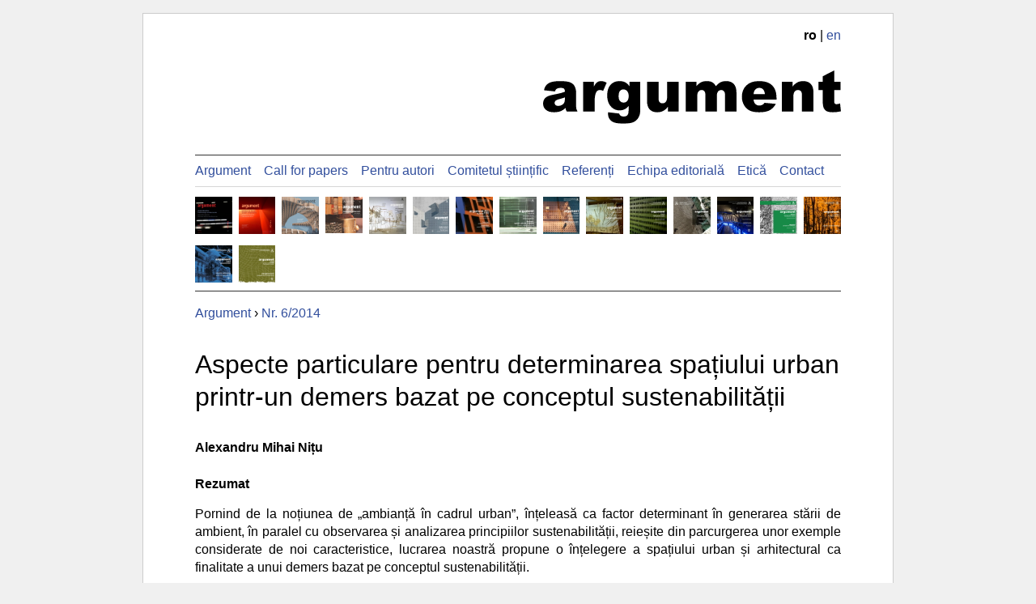

--- FILE ---
content_type: text/html; charset=utf-8
request_url: https://argument.uauim.ro/numere/6/147/
body_size: 3520
content:
<!DOCTYPE html>
<html lang="ro">
<head>
<meta charset="utf-8">
<meta http-equiv="X-UA-Compatible" content="IE=edge">
<meta name="viewport" content="width=device-width, initial-scale=1">
<meta name="format-detection" content="telephone=no">
<title>Aspecte particulare pentru determinarea spațiului urban printr-un demers bazat pe conceptul sustenabilității</title>
<link href="/s/argument/style.228305050.css" type="text/css" media="all" rel="stylesheet">
<link rel="alternate" hreflang="ro" href="https://argument.uauim.ro/numere/6/147/">
<link rel="alternate" hreflang="en" href="https://argument.uauim.ro/en/issues/6/147/">
<meta property="og:site_name" content="ARGUMENT">

<meta property="og:url" content="https://argument.uauim.ro/numere/6/147/">

<meta property="og:type" content="article">

<meta property="article:publisher" content="https://www.facebook.com/revistaargument/">


<link rel="alternate" type="application/rss+xml" version="http://purl.org/rss/1.0/" title="Argument" href="/feed.rss">


<meta name="citation_journal_title" content="Argument">
<meta name="citation_issn" content="2067-4252">
<meta name="citation_issn" content="2501-6334">
<meta name="citation_publisher" content="Editura Universitară „Ion Mincu”">

<meta name="citation_author" content="Alexandru Mihai Nițu">


<meta name="citation_title" content="Aspecte particulare pentru determinarea spațiului urban printr-un demers bazat pe conceptul sustenabilității">

<meta name="citation_date" content="2014">
<meta name="citation_year" content="2014">
<meta name="citation_volume" content="6">


<meta name="citation_abstract_html_url" content="https://argument.uauim.ro/numere/6/147/">
<meta name="citation_language" content="ro">

<meta name="citation_pdf_url" content="https://argument.uauim.ro/f/a/ARG6_Nitu.pdf">


<link rel="schema.DC" href="http://purl.org/dc/elements/1.1/">
<meta name="DC.Description" xml:lang="en" content="Pornind de la noțiunea de „ambianță în cadrul urban”, înțeleasă ca factor determinant în generarea stării de ambient, în paralel cu observarea și analizarea principiilor sustenabilității, reieșite din parcurgerea unor exemple considerate de noi caracteristice, lucrarea noastră propune o înțelegere a spațiului urban și arhitectural ca finalitate a unui demers bazat pe conceptul sustenabilității.  

Cadrul urban reprezintă o acumulare spațială, având la bază ierarhizarea și asocierea unor spații urbane specifice și având ca scop servirea intereselor obiective și subiective (omul, creator și beneficiar). Elementele de cadru urban sau elementele spațiale sunt cele care transpun in spațiu totalul activităților urbane specifice desfășurate.

Spațiul aferent unei activități necesită o adecvare în conformitate cu activitatea desfășurată în teritoriu, iar elementele spațiale, elementele de cadru urban se formeaza în armonie cu activitățile pe care le cuprinde, dar și cu condițiile și nevoile ambientale. Adaptarea spațiului este necesară și din punct de vedere social, dar și economic, aparând nevoia de estetică urbană, nevoia psihologică urbană, sau nevoia de ambient.">
<meta name="DC.Date.dateIssued" scheme="ISO8601" content="2014">
<meta name="DC.Source" content="Argument">
<meta name="DC.Source.ISSN" content="2067-4252">
<meta name="DC.Source.ISSN" content="2501-6334">
<meta name="DC.Source.URI" content="https://argument.uauim.ro">
<meta name="DC.Source.Volume" content="6">
<meta name="DC.Type" content="Text.Serial.Journal">
<meta name="DC.Title" content="Aspecte particulare pentru determinarea spațiului urban printr-un demers bazat pe conceptul sustenabilității">
<meta name="DC.Type.articleType" content="Articles"/>
<meta name="DC.Language" scheme="ISO639-1" content="ro">
<meta name="DC.Identifier" content="147">


<meta name="DC.Identifier.URI" content="https://argument.uauim.ro/numere/6/147/">


<meta name="DC.Creator.PersonalName" content="Alexandru Mihai Nițu">


<meta name="DC.Rights" content="Copyright (c) 2014 Alexandru Mihai Nițu">

<meta name="DC.Rights" content="https://creativecommons.org/licenses/by/4.0/">


</head>
<body class="">


    

    
    
    

    

<div class="arg-page">

    
    <div class="arg-nav-translation">
        <b>ro</b> | <a href="/en/issues/6/147/">en</a>
    </div>

    <div class="arg-logo">
        <a href="/">
         <img src="/s/argument/argument-wordmark.228305050.svg" alt="Logo argument">
        </a>
    </div>

    <nav class="arg-nav">
            <ul class="arg-nav-items" id="js-arg-menu-items">
                
                <li><a class="arg-nav-link" href="/">Argument</a></li>
                
                <li><a class="arg-nav-link" href="/call-for-papers/">Call for papers</a></li>
                
                <li><a class="arg-nav-link" href="/instructiuni-pentru-autori">Pentru autori</a></li>
                
                <li><a class="arg-nav-link" href="/comitetul-stiintific">Comitetul științific</a></li>
                
                <li><a class="arg-nav-link" href="/referenti">Referenți</a></li>
                
                <li><a class="arg-nav-link" href="/echipa-editoriala">Echipa editorială</a></li>
                
                <li><a class="arg-nav-link" href="/reguli-de-etica">Etică</a></li>
                
                <li><a class="arg-nav-link" href="/contact/">Contact</a></li>
                
            </ul>
            <hr>
            <div class="arg-nav-covers">
                
                
                <a href="/numere/17/">
                    <img src="/v/ARGUMENT_17_coperta_pentru_site_copy.jpg-dx.jpg" height="32" width="32" alt="">
                    <div class="arg-nav-cover-text">
                    <div class="arg-nav-cover-nr">17</div>
                    <span class="arg-nav-cover-year">2025</span>
                    </div>
                </a>

                
                <a href="/numere/16/">
                    <img src="/v/ARGUMENT_16_coperta_patrata.jpg-dx.jpg" height="32" width="32" alt="">
                    <div class="arg-nav-cover-text">
                    <div class="arg-nav-cover-nr">16</div>
                    <span class="arg-nav-cover-year">2024</span>
                    </div>
                </a>

                
                <a href="/numere/15/">
                    <img src="/v/ARGUMENT_15_coperta_21x21.jpg-dx.jpg" height="32" width="32" alt="">
                    <div class="arg-nav-cover-text">
                    <div class="arg-nav-cover-nr">15</div>
                    <span class="arg-nav-cover-year">2023</span>
                    </div>
                </a>

                
                <a href="/numere/14/">
                    <img src="/v/coperta_14_FINAL_patrata_.jpg-dx.jpg" height="32" width="32" alt="">
                    <div class="arg-nav-cover-text">
                    <div class="arg-nav-cover-nr">14</div>
                    <span class="arg-nav-cover-year">2022</span>
                    </div>
                </a>

                
                <a href="/numere/13/">
                    <img src="/v/coperta-argument-13-sq.jpg-dx.jpg" height="32" width="32" alt="">
                    <div class="arg-nav-cover-text">
                    <div class="arg-nav-cover-nr">13</div>
                    <span class="arg-nav-cover-year">2021</span>
                    </div>
                </a>

                
                <a href="/numere/12/">
                    <img src="/v/argument-12-sq.jpg-dx.jpg" height="32" width="32" alt="">
                    <div class="arg-nav-cover-text">
                    <div class="arg-nav-cover-nr">12</div>
                    <span class="arg-nav-cover-year">2020</span>
                    </div>
                </a>

                
                <a href="/numere/11/">
                    <img src="/v/coperta11.jpg-dx.jpg" height="32" width="32" alt="">
                    <div class="arg-nav-cover-text">
                    <div class="arg-nav-cover-nr">11</div>
                    <span class="arg-nav-cover-year">2019</span>
                    </div>
                </a>

                
                <a href="/numere/10/">
                    <img src="/v/coperta10.jpg-dx.jpg" height="32" width="32" alt="">
                    <div class="arg-nav-cover-text">
                    <div class="arg-nav-cover-nr">10</div>
                    <span class="arg-nav-cover-year">2018</span>
                    </div>
                </a>

                
                <a href="/numere/9/">
                    <img src="/v/coperta09.jpg-dx.jpg" height="32" width="32" alt="">
                    <div class="arg-nav-cover-text">
                    <div class="arg-nav-cover-nr">9</div>
                    <span class="arg-nav-cover-year">2017</span>
                    </div>
                </a>

                
                <a href="/numere/8/">
                    <img src="/v/coperta08.jpg-dx.jpg" height="32" width="32" alt="">
                    <div class="arg-nav-cover-text">
                    <div class="arg-nav-cover-nr">8</div>
                    <span class="arg-nav-cover-year">2016</span>
                    </div>
                </a>

                
                <a href="/numere/7/">
                    <img src="/v/coperta07.jpg-dx.jpg" height="32" width="32" alt="">
                    <div class="arg-nav-cover-text">
                    <div class="arg-nav-cover-nr">7</div>
                    <span class="arg-nav-cover-year">2015</span>
                    </div>
                </a>

                
                <a href="/numere/6/">
                    <img src="/v/coperta06.jpg-dx.jpg" height="32" width="32" alt="">
                    <div class="arg-nav-cover-text">
                    <div class="arg-nav-cover-nr">6</div>
                    <span class="arg-nav-cover-year">2014</span>
                    </div>
                </a>

                
                <a href="/numere/5/">
                    <img src="/v/coperta05.jpg-dx.jpg" height="32" width="32" alt="">
                    <div class="arg-nav-cover-text">
                    <div class="arg-nav-cover-nr">5</div>
                    <span class="arg-nav-cover-year">2013</span>
                    </div>
                </a>

                
                <a href="/numere/4/">
                    <img src="/v/coperta04.jpg-dx.jpg" height="32" width="32" alt="">
                    <div class="arg-nav-cover-text">
                    <div class="arg-nav-cover-nr">4</div>
                    <span class="arg-nav-cover-year">2012</span>
                    </div>
                </a>

                
                <a href="/numere/3/">
                    <img src="/v/coperta03.jpg-dx.jpg" height="32" width="32" alt="">
                    <div class="arg-nav-cover-text">
                    <div class="arg-nav-cover-nr">3</div>
                    <span class="arg-nav-cover-year">2011</span>
                    </div>
                </a>

                
                <a href="/numere/2/">
                    <img src="/v/coperta02.jpg-dx.jpg" height="32" width="32" alt="">
                    <div class="arg-nav-cover-text">
                    <div class="arg-nav-cover-nr">2</div>
                    <span class="arg-nav-cover-year">2010</span>
                    </div>
                </a>

                
                <a href="/numere/1/">
                    <img src="/v/coperta01.jpg-dx.jpg" height="32" width="32" alt="">
                    <div class="arg-nav-cover-text">
                    <div class="arg-nav-cover-nr">1</div>
                    <span class="arg-nav-cover-year">2009</span>
                    </div>
                </a>

                
            </div>
    </nav>

    
    <div class="arg-breadcrumb">
        
            
            
                <a href="/">Argument</a>
            
        
             &rsaquo; 
            
                <a href="/numere/6/">Nr. 6/2014</a>
            
        
    </div>
    

    <div class="arg-content">
        
        

<article itemscope itemtype="https://schema.org/ScholarlyArticle">


<h1 itemprop="name">Aspecte particulare pentru determinarea spațiului urban printr-un demers bazat pe conceptul sustenabilității</h1>

<ul class="arg-compact">


<li><strong itemprop="author">Alexandru Mihai Nițu</strong></li>

</ul>


<h2 class="arg-art-h2">Rezumat</h2>
<div class="text-justify" itemprop="abstract">
<p>Pornind de la noțiunea de „ambianță în cadrul urban”, înțeleasă ca factor determinant în generarea stării de ambient, în paralel cu observarea și analizarea principiilor sustenabilității, reieșite din parcurgerea unor exemple considerate de noi caracteristice, lucrarea noastră propune o înțelegere a spațiului urban și arhitectural ca finalitate a unui demers bazat pe conceptul sustenabilității.  </p>

<p>Cadrul urban reprezintă o acumulare spațială, având la bază ierarhizarea și asocierea unor spații urbane specifice și având ca scop servirea intereselor obiective și subiective (omul, creator și beneficiar). Elementele de cadru urban sau elementele spațiale sunt cele care transpun in spațiu totalul activităților urbane specifice desfășurate.</p>

<p>Spațiul aferent unei activități necesită o adecvare în conformitate cu activitatea desfășurată în teritoriu, iar elementele spațiale, elementele de cadru urban se formeaza în armonie cu activitățile pe care le cuprinde, dar și cu condițiile și nevoile ambientale. Adaptarea spațiului este necesară și din punct de vedere social, dar și economic, aparând nevoia de estetică urbană, nevoia psihologică urbană, sau nevoia de ambient.</p>
</div>





<h2 class="arg-art-h2 mb-0">Download</h2>
<ul class="arg-compact">
<li class="dld"><a target="_blank" href="/f/a/ARG6_Nitu.pdf">ARG6_Nitu.pdf</a></li>
</ul>




<aside><p class="text-right">Publicat în <a href="/numere/6/">Argument 6/<span itemprop="datePublished">2014</span></a></p></aside>

</article>





    </div>

    <footer class="arg-footer">
        <div class="arg-footer__logo">
            <div class="mb1"><img src="/s/argument/argument-logo.228305050.svg" alt="" style="width: 100%"></div>
            <div style="white-space: nowrap">
                <a style="display: inline-block; vertical-align: bottom; width: 58%" href="https://editura.uauim.ro/"><img style="vertical-align: bottom; max-width: 100%; margin-top:auto;" src="/s/argument/logo-editura-ion-mincu.228305050.png" alt="Logo Editura Ion Mincu"></a>
                <a style="display: inline-block; vertical-align: bottom; width: 38%" href="https://www.uauim.ro/"><img style="vertical-align: bottom; max-width: 100%" src="/s/argument/logo-uauim.228305050.png" alt="Logo UAUIM"></a>
            </div>
        </div>

        <div class="arg-footer__info">
            <div>ISSN (print): 2067-4252</div>
            <div>ISSN (online): 2501-6334</div>
            <div>ISSN-L: 2067-4252</div>
            <div><a href="https://doi.org/10.54508/Argument">https://doi.org/10.54508/Argument</a></div>
            <div class="mb-3"><a class="arg-feed-link" rel="alternate" type="application/rss+xml"  href="/feed.rss">Flux RSS</a></div>
            <div>
            
            Publicație a Editurii Universitare „Ion Mincu”
            <br>str. Academiei nr. 18-20, 010014, București, România
            <br>tel. 021 3077 193 | email:
            
            <a href="mailto:argument.uauim@gmail.com">argument.uauim@gmail.com</a>
            </div>
        </div>
    </footer>

</div>

<script>
(function () {

})();
</script>






</body>
</html>